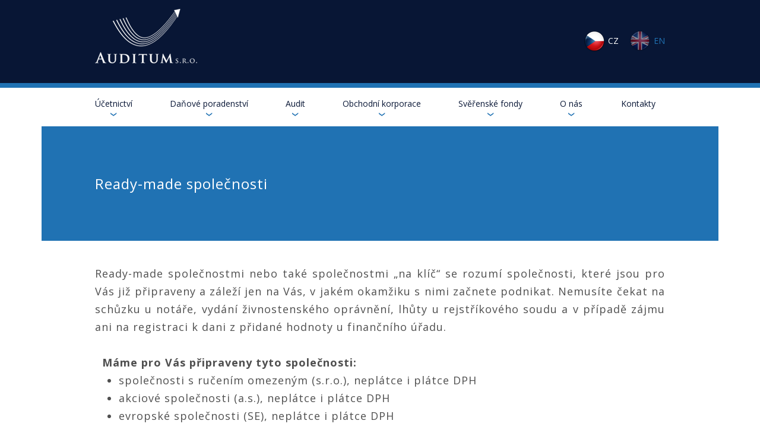

--- FILE ---
content_type: text/html; charset=UTF-8
request_url: http://auditum.cz/?page_id=37
body_size: 4447
content:
<!doctype html>
<html>
<head>
<meta charset="UTF-8" />
<meta name="description" content="Usnadníme Vám Vaše podnikání!">
<meta name="keywords" content="Účetnictví, Daně, Audit, Svěřenské fondy, Auditum">
<title>Ready-made společnosti | AUDITUM s.r.o</title>
<link rel="stylesheet" href="http://auditum.cz/wp-content/themes/auditum/style.css" type="text/css" media="screen" />
<script src="http://auditum.cz/wp-content/themes/auditum/jquery-1.11.1.min.js" type="text/javascript"></script>
<script type="text/javascript">
/* <![CDATA[ */
$(function(){
	$('.scrollToTop').click(function(){
		$('html, body').animate({scrollTop : 0},800);
		return false;
	});
});
/* ]]> */
</script>
<link rel="alternate" type="application/rss+xml" title="AUDITUM s.r.o &raquo; Ready-made společnosti Comments Feed" href="http://auditum.cz/?feed=rss2&#038;page_id=37" />
<link rel='stylesheet' id='style-css'  href='http://auditum.cz/wp-content/plugins/custom-event-calendar/style.css?ver=4.0.38' type='text/css' media='all' />
<link rel='stylesheet' id='menu-image-css'  href='http://auditum.cz/wp-content/plugins/menu-image/menu-image.css?ver=1.1' type='text/css' media='all' />
<link rel="EditURI" type="application/rsd+xml" title="RSD" href="http://auditum.cz/xmlrpc.php?rsd" />
<link rel="wlwmanifest" type="application/wlwmanifest+xml" href="http://auditum.cz/wp-includes/wlwmanifest.xml" /> 
<meta name="generator" content="WordPress 4.0.38" />
<link rel='shortlink' href='http://auditum.cz/?p=37' />
<link rel="shortcut icon" href="http://auditum.cz/wp-content/uploads/2014/10/favicon.png"/>

<meta http-equiv="Content-Language" content="en-CS" />
<style type="text/css" media="screen">
.qtrans_flag span { display:none }
.qtrans_flag { height:12px; width:18px; display:block }
.qtrans_flag_and_text { padding-left:20px }
.qtrans_flag_cs { background:url(http://auditum.cz/wp-content/themes/auditum/images/lang/cz.png) no-repeat }
.qtrans_flag_en { background:url(http://auditum.cz/wp-content/themes/auditum/images/lang/en.png) no-repeat }
</style>
<link hreflang="en" href="http://auditum.cz/?page_id=37&amp;lang=en" rel="alternate" />

<!-- All in One SEO Pack 2.2.3.1 by Michael Torbert of Semper Fi Web Design[210,248] -->
<meta name="description"  content="Ready-made společnostmi nebo také společnostmi „na klíč“ se rozumí společnosti, které jsou pro Vás již připraveny a záleží jen na Vás, v jakém okamžiku s nimi" />

<link rel="canonical" href="http://auditum.cz/?page_id=37" />
<!-- /all in one seo pack -->
<script type="text/javascript">
//<![CDATA[
	var screen_res = ""; 
	function writeCookie(name,value,hours) {
		var the_cookie = name+"="+escape(value)+"; expires=";
		var expires = "";
		hours=hours+0; //convert to number
		if (hours > 0) { //0==expires on browser close
			var cdate = new Date();
			cdate.setTime(cdate.getTime()+(hours*60*60*1000));
			expires = expires+cdate.toGMTString();
		} 
		document.cookie = the_cookie+expires+"; path=/; domain=";
	}
	screen_res = screen.width+" x "+screen.height;
	if (screen_res==" x ") screen_res = window.screen.width+" x "+window.screen.height;
	if (screen_res==" x ") screen_res = screen.availWidth+" x "+screen.availHeight;
	if (screen_res!=" x ") { 
		writeCookie("wassup_screen_res",screen_res,"48"); //keep 2 days
	} else {
		screen_res = "";
	}
//]]>
</script>
			
							<style id="tt-easy-google-font-styles" type="text/css">
			
																						p {
													}
								
																										h1 {
													}
								
																										h2 {
													}
								
																										h3 {
													}
								
																										h4 {
													}
								
																										h5 {
													}
								
																										h6 {
													}
								
										
							</style>
						</head>
<body>
<header>
  <div id="wrapper_header">
  	<div class="logo">
      	<a href="http://auditum.cz" title="AUDITUM s.r.o"><img src="http://auditum.cz/wp-content/themes/auditum/images/auditum.png" title="AUDITUM s.r.o" alt="AUDITUM s.r.o" /></a>
      </div>
		<ul class="qtrans_language_chooser" id="qtranslate-chooser"><li class="active"><a href="http://auditum.cz/?page_id=37" title="CZ"><img src="http://auditum.cz/wp-content/themes/auditum/images/lang/cz.png" alt="CZ" title="CZ" /><span>CZ</span></a></li><li><a href="http://auditum.cz/?page_id=37&amp;lang=en" title="EN"><img src="http://auditum.cz/wp-content/themes/auditum/images/lang/en.png" alt="EN" title="EN" /><span>EN</span></a></li></ul><div class="qtrans_widget_end"></div>      <div class="clear"></div>
    </div>
</header>
	<nav class="main">
   		<div class="menu-header-menu-container"><ul id="menu-header-menu" class=""><li id="menu-item-139" class="menu-item menu-item-type-post_type menu-item-object-page menu-item-has-children menu-item-139"><a title="ÚčetnictvíAccountancy" href="http://auditum.cz/?page_id=5" class='menu-image-title-after menu-image-not-hovered'><p>Účetnictví</p></a>
<ul class="sub-menu">
	<li id="menu-item-141" class="menu-item menu-item-type-post_type menu-item-object-page menu-item-141"><a title="Účetní agendaAccounting agenda" href="http://auditum.cz/?page_id=14" class='menu-image-title-after menu-image-not-hovered'><p>Účetní agenda</p></a></li>
	<li id="menu-item-140" class="menu-item menu-item-type-post_type menu-item-object-page menu-item-140"><a title="Mzdová agendaPayroll agenda" href="http://auditum.cz/?page_id=16" class='menu-image-title-after menu-image-not-hovered'><p>Mzdová agenda</p></a></li>
	<li id="menu-item-163" class="menu-item menu-item-type-post_type menu-item-object-page menu-item-163"><a title="BackofficeBackoffice" href="http://auditum.cz/?page_id=19" class='menu-image-title-after menu-image-not-hovered'><p>Backoffice</p></a></li>
</ul>
</li>
<li id="menu-item-167" class="menu-item menu-item-type-post_type menu-item-object-page menu-item-has-children menu-item-167"><a title="Daňové poradenstvíTax advice" href="http://auditum.cz/?page_id=21" class='menu-image-title-after menu-image-not-hovered'><p>Daňové poradenství</p></a>
<ul class="sub-menu">
	<li id="menu-item-168" class="menu-item menu-item-type-post_type menu-item-object-page menu-item-168"><a title="Právní servis" href="http://auditum.cz/?page_id=25" class='menu-image-title-after menu-image-not-hovered'><p>Právní servis</p></a></li>
	<li id="menu-item-169" class="menu-item menu-item-type-post_type menu-item-object-page menu-item-169"><a title="Daňové poradenství" href="http://auditum.cz/?page_id=23" class='menu-image-title-after menu-image-not-hovered'><p>Daňové poradenství</p></a></li>
	<li id="menu-item-170" class="menu-item menu-item-type-post_type menu-item-object-page menu-item-170"><a title="ZastupováníProxy" href="http://auditum.cz/?page_id=27" class='menu-image-title-after menu-image-not-hovered'><p>Zastupování</p></a></li>
</ul>
</li>
<li id="menu-item-164" class="menu-item menu-item-type-post_type menu-item-object-page menu-item-has-children menu-item-164"><a title="AuditAudit" href="http://auditum.cz/?page_id=29" class='menu-image-title-after menu-image-not-hovered'><p>Audit</p></a>
<ul class="sub-menu">
	<li id="menu-item-165" class="menu-item menu-item-type-post_type menu-item-object-page menu-item-165"><a title="Audit účetní závěrky" href="http://auditum.cz/?page_id=31" class='menu-image-title-after menu-image-not-hovered'><p>Audit účetní závěrky</p></a></li>
	<li id="menu-item-166" class="menu-item menu-item-type-post_type menu-item-object-page menu-item-166"><a title="Ostatní auditorské služby" href="http://auditum.cz/?page_id=33" class='menu-image-title-after menu-image-not-hovered'><p>Ostatní auditorské služby</p></a></li>
</ul>
</li>
<li id="menu-item-171" class="menu-item menu-item-type-post_type menu-item-object-page current-page-ancestor current-menu-ancestor current-menu-parent current-page-parent current_page_parent current_page_ancestor menu-item-has-children menu-item-171"><a title="Obchodní korporaceCommercial corporations" href="http://auditum.cz/?page_id=35" class='menu-image-title-after menu-image-not-hovered'><p>Obchodní korporace</p></a>
<ul class="sub-menu">
	<li id="menu-item-172" class="menu-item menu-item-type-post_type menu-item-object-page current-menu-item page_item page-item-37 current_page_item menu-item-172"><a title="Ready-made společnosti" href="http://auditum.cz/?page_id=37" class='menu-image-title-after menu-image-not-hovered'><p>Ready-made společnosti</p></a></li>
	<li id="menu-item-173" class="menu-item menu-item-type-post_type menu-item-object-page menu-item-173"><a title="Založení na míru" href="http://auditum.cz/?page_id=39" class='menu-image-title-after menu-image-not-hovered'><p>Založení na míru</p></a></li>
	<li id="menu-item-174" class="menu-item menu-item-type-post_type menu-item-object-page menu-item-174"><a title="Změny ve společnostech" href="http://auditum.cz/?page_id=41" class='menu-image-title-after menu-image-not-hovered'><p>Změny ve společnostech</p></a></li>
</ul>
</li>
<li id="menu-item-160" class="menu-item menu-item-type-post_type menu-item-object-page menu-item-has-children menu-item-160"><a title="Svěřenské fondyTrust funds" href="http://auditum.cz/?page_id=43" class='menu-image-title-after menu-image-not-hovered'><p>Svěřenské fondy</p></a>
<ul class="sub-menu">
	<li id="menu-item-162" class="menu-item menu-item-type-post_type menu-item-object-page menu-item-162"><a title="Svěřenské fondy" href="http://auditum.cz/?page_id=45" class='menu-image-title-after menu-image-not-hovered'><p>Svěřenské fondy</p></a></li>
	<li id="menu-item-161" class="menu-item menu-item-type-post_type menu-item-object-page menu-item-161"><a title="Správa majetku" href="http://auditum.cz/?page_id=47" class='menu-image-title-after menu-image-not-hovered'><p>Správa majetku</p></a></li>
</ul>
</li>
<li id="menu-item-157" class="menu-item menu-item-type-post_type menu-item-object-page menu-item-has-children menu-item-157"><a title="O násAbout us" href="http://auditum.cz/?page_id=49" class='menu-image-title-after menu-image-not-hovered'><p>O nás</p></a>
<ul class="sub-menu">
	<li id="menu-item-158" class="menu-item menu-item-type-post_type menu-item-object-page menu-item-158"><a href="http://auditum.cz/?page_id=53" class='menu-image-title-after menu-image-not-hovered'><p>Naše společnosti</p></a></li>
	<li id="menu-item-159" class="menu-item menu-item-type-post_type menu-item-object-page menu-item-159"><a href="http://auditum.cz/?page_id=55" class='menu-image-title-after menu-image-not-hovered'><p>Reference</p></a></li>
</ul>
</li>
<li id="menu-item-156" class="menu-item menu-item-type-post_type menu-item-object-page menu-item-156"><a title="KontaktyContacts" href="http://auditum.cz/?page_id=51" class='menu-image-title-after menu-image-not-hovered'><p>Kontakty</p></a></li>
</ul></div>    </nav><section id="top">
	<h1>Ready-made společnosti</h1>
</section>
<section id="post">
	<div id="wrapper">
		<p align="justify">Ready-made společnostmi nebo také společnostmi „na klíč“ se rozumí společnosti, které jsou pro Vás již připraveny a záleží jen na Vás, v jakém okamžiku s nimi začnete podnikat. Nemusíte čekat na schůzku u notáře, vydání živnostenského oprávnění, lhůty u rejstříkového soudu a v případě zájmu ani na registraci k dani z přidané hodnoty u finančního úřadu.</p>
<p align="justify"> </p>
<p><strong>  Máme pro Vás připraveny tyto společnosti:</strong></p>
<ul>
<li>
<p align="justify">společnosti s ručením omezeným (s.r.o.), neplátce i plátce DPH</p>
</li>
<li>
<p align="justify">akciové společnosti (a.s.), neplátce i plátce DPH</p>
</li>
<li>
<p align="justify">evropské společnosti (SE), neplátce i plátce DPH</p>
</li>
</ul>
<p align="justify"> </p>
<p align="justify">Ohledně současné nabídky ready-made společností nás neváhejte kontaktovat<!-- Proklik na kontakty.
 -->.</p>
<p align="justify"> </p>
<p align="justify"><strong>V souvislosti s prodejem ready-made společností Vám rádi zajistíme i:</strong></p>
<ul>
<li>
<p align="justify">notářský zápis týkající se změn ve společnosti (např. v případě nutnosti změny obchodní firmy či města sídla apod.)</p>
</li>
<li>
<p align="justify">sídlo společnosti</p>
</li>
<li>
<p align="justify">vedení účetnictví <!-- Proklik na účetnictví.
 -->za zvýhodněné ceny</p>
</li>
<li>
<p align="justify">kompletní daňové poradenství</p>
</li>
</ul>
    </div>
</section>
<footer>
	<div id="high">
    <div id="wrapper_footer_high">
                <h2>Kontakt</h2>
                        <div class="text">
			            <p>Níže uveďte svůj e-mail a napište dotaz, podnět nebo vzkaz, který nám chcete sdělit. Vaši zprávu zpracujeme v nejbližším možném termínu.</p>
            <p>Drtinova 222/12
<br />
503 11 Hradec Králové</p>
            <p><b>E-mail:</b> ivan.murko@auditum.cz
            <br />
            <b>Telefon:</b> +420 776 537 744</p>
                                </div>
        <div class="formular">
			    <form method="post">
      <label>Jméno <span>*</span></label>
      <input type="text" name="name" />
      <label>E-mail <span>*</span></label>
      <input type="email" name="email" />
      <label>Zpráva <span>*</span></label>
      <textarea name="message"></textarea>
      <input type="submit" name="send" value="Odeslat" />
    </form>
        
        </div>
        <div class="clear"></div>
        <a href="#" class="scrollToTop" title="Hore"><img src="http://auditum.cz/wp-content/themes/auditum/images/top.png" title="Hore" alt="Hore" /></a>
    </div>
    </div>
    <div id="low">
      <div id="wrapper_footer_low">
      		<nav>
   				<div class="menu-footer-menu-container"><ul id="menu-footer-menu" class=""><li id="menu-item-149" class="menu-item menu-item-type-post_type menu-item-object-page menu-item-149"><a href="http://auditum.cz/?page_id=5" class='menu-image-title-after menu-image-not-hovered'><p>Účetnictví</p></a></li>
<li id="menu-item-144" class="menu-item menu-item-type-post_type menu-item-object-page menu-item-144"><a href="http://auditum.cz/?page_id=21" class='menu-image-title-after menu-image-not-hovered'><p>Daňové poradenství</p></a></li>
<li id="menu-item-143" class="menu-item menu-item-type-post_type menu-item-object-page menu-item-143"><a href="http://auditum.cz/?page_id=29" class='menu-image-title-after menu-image-not-hovered'><p>Audit</p></a></li>
<li id="menu-item-147" class="menu-item menu-item-type-post_type menu-item-object-page current-page-ancestor menu-item-147"><a href="http://auditum.cz/?page_id=35" class='menu-image-title-after menu-image-not-hovered'><p>Obchodní korporace</p></a></li>
<li id="menu-item-148" class="menu-item menu-item-type-post_type menu-item-object-page menu-item-148"><a href="http://auditum.cz/?page_id=43" class='menu-image-title-after menu-image-not-hovered'><p>Svěřenské fondy</p></a></li>
<li id="menu-item-146" class="menu-item menu-item-type-post_type menu-item-object-page menu-item-146"><a href="http://auditum.cz/?page_id=49" class='menu-image-title-after menu-image-not-hovered'><p>O nás</p></a></li>
<li id="menu-item-145" class="menu-item menu-item-type-post_type menu-item-object-page menu-item-145"><a href="http://auditum.cz/?page_id=51" class='menu-image-title-after menu-image-not-hovered'><p>Kontakty</p></a></li>
</ul></div>          	</nav>
          <div class="copyright">
			          	<p>© Copyright 2014 Všechna práva vyhrazena <a href="wp-admin" title="Adiministrace">AUDITUM s.r.o.</a></p>
                                  </div>
   			<div class="social"><ul id="menu-social-menu" class=""><li id="menu-item-132" class="menu-item menu-item-type-custom menu-item-object-custom menu-item-132"><a href="http://twitter.com/" class='menu-image-title-hide menu-image-hovered'><span class='menu-image-hover-wrapper'><img width="25" height="25" src="http://auditum.cz/wp-content/uploads/2014/07/twitter.png" class="menu-image menu-image-title-hide" alt="twitter" /><img width="25" height="25" src="http://auditum.cz/wp-content/uploads/2014/07/twitterh.png" class="hovered-image menu-image-title-hide" alt="twitterh" style="margin-left: -25px;" /></span></a></li>
<li id="menu-item-133" class="menu-item menu-item-type-custom menu-item-object-custom menu-item-133"><a href="http://facebook.com/" class='menu-image-title-hide menu-image-hovered'><span class='menu-image-hover-wrapper'><img width="25" height="25" src="http://auditum.cz/wp-content/uploads/2014/07/facebook.png" class="menu-image menu-image-title-hide" alt="facebook" /><img width="25" height="25" src="http://auditum.cz/wp-content/uploads/2014/07/facebookh.png" class="hovered-image menu-image-title-hide" alt="facebookh" style="margin-left: -25px;" /></span></a></li>
<li id="menu-item-134" class="menu-item menu-item-type-custom menu-item-object-custom menu-item-134"><a href="http://pinterest.com/" class='menu-image-title-hide menu-image-hovered'><span class='menu-image-hover-wrapper'><img width="25" height="25" src="http://auditum.cz/wp-content/uploads/2014/07/pinterest.png" class="menu-image menu-image-title-hide" alt="pinterest" /><img width="25" height="25" src="http://auditum.cz/wp-content/uploads/2014/07/pinteresth.png" class="hovered-image menu-image-title-hide" alt="pinteresth" style="margin-left: -25px;" /></span></a></li>
<li id="menu-item-135" class="menu-item menu-item-type-custom menu-item-object-custom menu-item-135"><a href="http://plus.google.com/" class='menu-image-title-hide menu-image-hovered'><span class='menu-image-hover-wrapper'><img width="25" height="25" src="http://auditum.cz/wp-content/uploads/2014/07/g+.png" class="menu-image menu-image-title-hide" alt="g+" /><img width="25" height="25" src="http://auditum.cz/wp-content/uploads/2014/07/g+h.png" class="hovered-image menu-image-title-hide" alt="g+h" style="margin-left: -25px;" /></span></a></li>
<li id="menu-item-136" class="menu-item menu-item-type-custom menu-item-object-custom menu-item-136"><a href="http://dribbble.com/" class='menu-image-title-hide menu-image-hovered'><span class='menu-image-hover-wrapper'><img width="25" height="25" src="http://auditum.cz/wp-content/uploads/2014/07/bbb.png" class="menu-image menu-image-title-hide" alt="bbb" /><img width="25" height="25" src="http://auditum.cz/wp-content/uploads/2014/07/bbbh.png" class="hovered-image menu-image-title-hide" alt="bbbh" style="margin-left: -25px;" /></span></a></li>
<li id="menu-item-137" class="menu-item menu-item-type-custom menu-item-object-custom menu-item-137"><a href="http://linkedin.com/" class='menu-image-title-hide menu-image-hovered'><span class='menu-image-hover-wrapper'><img width="25" height="25" src="http://auditum.cz/wp-content/uploads/2014/07/lin.png" class="menu-image menu-image-title-hide" alt="lin" /><img width="25" height="25" src="http://auditum.cz/wp-content/uploads/2014/07/linh.png" class="hovered-image menu-image-title-hide" alt="linh" style="margin-left: -25px;" /></span></a></li>
</ul></div>        </div>
    </div>
</footer>

<!--[if IE]>
<script language=javascript>
//<![CDATA[
	if (screen_res=="") {
		screen_res = screen.width + " x " + screen.height;
	}
	if (screen_res!=" x ") {
		var cdate = new Date();
		cdate.setTime(cdate.getTime()+(48*60*60*1000));
		var cexpires = cdate.toGMTString();
		//var the_cookie = "wassup_screen_res="+escape(screen_res)+"; expires="+cexpires;
		document.cookie = "wassup_screen_res=" + escape(screen_res)+ "; path=/; domain=" + document.domain;

	}
//]]>
</script>
<![endif]--><!--
<p class="small"> WassUp 1.8.6 timestamp: 2026-01-23 01:08:10AM UTC (02:08AM)<br />
If above timestamp is not current time, this page is cached.</p> -->
</body>
</html>

--- FILE ---
content_type: text/css
request_url: http://auditum.cz/wp-content/themes/auditum/style.css
body_size: 2318
content:
/*
Theme Name: Auditum
Author: Patrik Dubecký & Róbert Hrdlovič
Author URI: http://roberthrdlovic.eu/
Description: Wordpress Theme for AUDITUM s.r.o.
Version: 1.0
License: GNU General Public License v2 or later
License URI: http://www.gnu.org/licenses/gpl-2.0.html
*/

@import url(http://fonts.googleapis.com/css?family=Open+Sans:300italic,400italic,600italic,700italic,800italic,400,300,600,700,800);

* {
	margin: 0;
}
html, body {
	height: 100%;
	font-family: 'Open Sans', sans-serif !important;
}

body {
	margin: 0 auto;
}

.clear {
	clear: both;	
}

#wrapper {
  width: 960px;
  margin: 0 auto;
  padding: 0 60px;
}

#wrapper_header {
  width: 960px;
  margin: 0 auto;
  padding: 0 60px;
  background: #081635;	
}

#wrapper2 {
  width: 1110px;
  margin: 0 auto;
}

header {
	background: #081635;
  border-bottom: 8px #2072b3 solid;	
}

header .logo {
	float: left;
  padding: 15px 0;	
}

header ul {
	list-style: none;	
	float: right;
	margin: 0;
	padding: 52px 0;
}

header ul li {
	display: inline;
	float: left;
}

header ul li a {
	text-decoration: none;
	color: #2072b3;
	vertical-align: middle;
	font-size: 14px;
	-webkit-transition: 0.5s ease-in-out;
	-moz-transition: 0.5s ease-in-out;
	-o-transition: 0.5s ease-in-out;
	padding: 8px 0 8px 18px !important;
}

header ul li a img {
	vertical-align: middle;
  	padding: 0 5px 0 0;
	opacity: 0.5;
	-webkit-transition: 0.5s ease-in-out;
    -moz-transition: 0.5s ease-in-out;
    -o-transition: 0.5s ease-in-out;
}

header ul li:hover img {
	opacity: 1;
}

header ul li:hover a {
	color: #ffffff;
}


header ul li.active a {
	color: #ffffff;	
}

header ul li.active img {
	opacity: 1;
}

nav.main {
	width: 960px;
	margin: 0 auto;
	padding: 0 60px;
}

nav.main ul {
	margin: 0;
	padding: 0;
	list-style: none;	
	position: relative;
	display: inline-table;
}

nav.main ul:after {
	content: ""; clear: both; display: block;
}
	
nav.main ul li {
	float: left;
	margin: 0 32px 0 31px;
}

nav.main ul li:first-child {
	margin: 0 32px 0 0;	
}

nav.main ul li:last-child {
	margin: 0 0 0 33px;	
}

nav.main ul li.menu-item-has-children {
	background: url('images/down.png') center bottom no-repeat;	
}

nav.main ul li.menu-item-has-children:hover {
	background: url('images/up.png') center bottom no-repeat;	
}

nav.main ul li a {
	text-decoration: none;
	color: #081635;
	font-size: 14px;
	display: block;
	padding: 17px 0 12px 0;
}

nav.main ul a:hover {
	color: #2072b3;
}

nav.main ul ul {
	display: none;
	padding: 0;
	position: absolute; 
	top: 100%;
	padding: 17px 0 0 0;
}

nav.main ul li:hover > ul {
	display: block;
}

nav.main ul ul li {
	float: none; 
	position: relative;	
	background: #ffffff;
	border-bottom: 1px #2072b3 solid;
	margin: 0;
	padding: 0;
}

nav.main ul ul li:first-child {
	margin: 0;
	padding: 0;	
}

nav.main ul ul li:last-child {
	margin: 0;
	padding: 0;	
}

nav.main ul ul li a {
	padding: 15px 15px;
	color: #2072b3;
}

nav.main ul ul li a:hover {
	background: #081635;
	color: #2072b3;
}

nav.main ul li:hover > a { 
	color: #2072b3; 
}

section#top {
	width: 960px;
	margin: 12px auto 40px auto;
	background: #2072b3;
	color: #ffffff;
	padding: 0 90px;
}

section#top h1 {
	font-size: 24px;
	font-weight: normal;
	padding: 80px 0;
	margin: 0;
	letter-spacing: 1px;
}

section#top p {
	font-size: 18px;
	margin: 0;
	padding: 0;
	line-height: 30px;
	letter-spacing: 1px;
}

section#top p.bold {
	padding: 40px 0 80px 0;
}

section#top p.bold b {
	font-weight: 600;	
}

ul#menu-services-menu {
	list-style: none;
	margin: 0;
	padding: 0;	
}

ul#menu-services-menu li {
  display: inline-block;
  width: 290px;
  padding: 40px 100px 40px 0;
}

ul#menu-services-menu li img {
  vertical-align: middle;
  border: 0;
}

ul#menu-services-menu li p {
  display: inline-block;
  vertical-align: middle;
  width: 202px;
  color: #4f4f4f;
  font-size: 20px;
  padding: 0 0 0 20px;
}

ul#menu-services-menu li:nth-child(3n+3) {
  width: 170px;
  padding: 40px 0;
}

ul#menu-services-menu li:nth-child(3n+3) p {
  width: 82px;
  color: #4f4f4f;
  font-size: 20px;
}

ul#menu-services-menu li a {
  color: #4f4f4f;
  border: 0;
  text-decoration: none;
}

.map {
  width: 1110px;
  margin: 40px auto 0 auto;
  background: #081635;
}

.map img {
  vertical-align: middle;
  width: 50%;
  height: auto;
}

.map h2 {
  vertical-align: middle;
  display: inline-block;
  font-size: 24px;
  color: #ffffff;
  font-weight: normal;
  width: 38%;
  text-transform: uppercase;
  line-height: 48px;
  letter-spacing: 2px;
  padding: 0 50px;
}

.calendar {
  width: 50%;
  float: left;
}

.calendar h2 {
  text-transform: uppercase;
  color: #4f4f4f;
  font-size: 24px;
  font-weight: normal;
  padding: 80px 30px 30px 72px; 
}

.topic {
  float: left;
  width: 50%;
  background: #f2f2f1;
  height: 100%;
}

.topic h2 {
  text-transform: uppercase;
  color: #4f4f4f;
  font-size: 24px;
  font-weight: normal;
  padding: 80px 30px 30px 50px;  
}

.topic h3 a {
  font-size: 22px;
  color: #2072b3;
  font-weight: normal;
  padding: 0 50px;
}

.topic p {
  padding: 20px 50px 0 50px;
  font-size: 16px;
  color: #4f4f4f;
  line-height: 30px;
  width: 393px;
  letter-spacing: 1px;
}

.topic a {
  padding: 0 50px 80px 0;
  text-decoration: none;
  color: #2072b3;
  font-size: 18px;
  margin: 0;
  display: block;
}

.scrollToTop {
  margin: 80px auto 0 auto;
  padding: 0;
  width: 61px;
  height: 22px;
  display: block;
}

footer {
  background: #252930;  
}

footer #low {
  background: #121417;
}

footer #low #wrapper_footer_low {
  background: #121417;
  width: 1110px;
  margin: 0 auto;
}

footer #high #wrapper_footer_high {
  background: #252930;
  width: 1110px;
  margin: 0 auto;
}

footer #high h2 {
  color: #ffffff;
  font-size: 24px;
  padding: 80px 30px 30px 72px;
  font-weight: normal;
  margin: 0;
  text-transform: uppercase; 
}

footer #high .text {
  width: 44%;
  float: left;
  padding: 0 0 0 72px;
}

footer #high .text p {
  font-size: 16px;
  color: #8f8e8e;
  line-height: 30px;
  letter-spacing: 1px;
  padding: 0 0 30px 0;
  width: 87%;  
}

footer #high .text p b {
  font-weight: normal;
  color: #ffffff;
}

footer #low .copyright p {
  font-size: 10px;
  color: #2072b3;
  text-transform: uppercase;
  text-align: center;  
}

footer #low .copyright p a {
  text-decoration: none;
  color: #2072b3;
  text-transform: none;
}

footer nav ul {
  margin: 0;
  padding: 0;
  list-style: none;
  text-align: center;
}

footer nav ul li {
	display: inline-block;
	padding: 25px 0;
}

footer nav ul li a {
	text-decoration: none;
	color: #8f8e8e;
	font-size: 12px; 
	border-right: 1px #2072b3 solid;
	padding: 0 15px; 
}

footer nav ul li a p {
	display: inline-block;	
}

footer nav ul li a:hover {
  color: #2072b3;
}

footer nav ul li:last-child a {
  border: 0;
}

footer #low .social {
  text-align: center;
}

footer #low .social ul {
	margin: 0;
	padding: 0;
	list-style: none;
}

footer #low .social ul li {
	display: inline-block;
	padding: 25px 1px;
}

footer #high .formular {
  float: left;
  width: 44%;
  margin: -22px 0 0 0;
  padding: 0 0 0 50px;
}

footer #high .formular form input {
  display: block;
  background: #4b4e56;
  border: 0;
  color: #ffffff;
  padding: 15px;
  margin: 10px 0 15px 0;
  width: 393px;
}

footer #high .formular form input[type="submit"] {
  background: #2072b3;
  padding: 15px 50px;
  font-size: 14px;
  text-transform: uppercase;
  margin: 30px 0;
  width: auto;
  -webkit-transition: 0.5s ease-in-out;
  -moz-transition: 0.5s ease-in-out;
  -o-transition: 0.5s ease-in-out;
  cursor: pointer;
}

footer #high .formular form input[type="submit"]:hover {
  background: #081635;
}

footer #high .formular form textarea {
  display: block;
  background: #4b4e56;
  color: #ffffff;
  border: 0;
	font-family: 'Open Sans', sans-serif;
  padding: 15px;
  margin: 10px 0 15px 0;
  max-width: 393px;
  width: 393px;
  min-width: 393px;
  min-heigh: 200px;
  height: 200px;
}

footer #high .formular form label {
  font-size: 14px;
  color: #ffffff;
}

footer #high .formular form label span {
  color: #919191;
}

section#post {
	margin: 0 0 80px 0;	
}

section#post p {
	color: #4f4f4f;
	font-size: 18px;
	line-height: 30px;
	letter-spacing: 1px;
}

section#post p a {
	color: #2072b3;
	text-decoration: none;	
}

section#post ul {
	color: #4f4f4f;	
}

section#post ul li {
	color: #4f4f4f;	
	line-height: 30px;
	font-size: 18px;
}

section#post ul li a {
	color: #2072b3;
	text-decoration: none;	
}

section#post ul li p {
	padding: 0 !important;	
}

section#post ul li p a {
	color: #2072b3;
	text-decoration: none;		
}

section#post ol {
	margin: 0;
	padding: 0 0 0 23px;
	color: #4f4f4f;		
}

section#post ol li {
	line-height: 30px;	
	font-size: 18px;
}
 
section#post h1 {
	color: #2072b3;	
}

section#post h2 {
	color: #2072b3;	
}

section#post h3 {
	color: #2072b3;	
}

section#post h4 {
	color: #2072b3;	
}

section#post h5 {
	color: #2072b3;	
}

section#post h6 {
	color: #2072b3;	
}

section#post table tr td {
	line-height: 30px;	
	padding: 0 20px 0 5px;
}

section#post h3.month {
	padding: 8px 0px 8px 14px;
	width: 100%;
	color: #ffffff;
	background: #2072b3;
	font-weight: normal;
	margin: 12px 0;
}

footer .formular p {
	color: #ffffff;
	font-size: 12px;
}

table.list_full {
	width: 100%;
	padding: 0 4px;
	vertical-align: top;
}

table.list_full td.day {
	width: 88px;
}

table.list_full td {
	vertical-align: top;
}

table.list_full td.name {
	width: 216px;
	text-transform: uppercase;
	color: #2072b3;	
}

section#post p.title_cal {
	text-transform: uppercase;
	color: #ffffff;
	background: #2072b3;
	padding: 10px;
}

--- FILE ---
content_type: text/css
request_url: http://auditum.cz/wp-content/plugins/custom-event-calendar/style.css?ver=4.0.38
body_size: 801
content:
/* CEC Styles */

@import url(http://fonts.googleapis.com/css?family=Open+Sans:300italic,400italic,600italic,700italic,800italic,300,400,300,600,700,800);

table#calendar {
	text-align: center;
	display: inline-block;
	float: left;
	padding: 0 20px 80px 72px;
	font-family: 'Open Sans', sans-serif;
	border-spacing: 0 3px;
}

.events {
	display: inline-block;
	padding: 39px 0 0 0;
}

table#calendar tr td.calendar-event-will {
	-webkit-border-radius: 50%; 
	-moz-border-radius: 50%; 
	border-radius: 50%; 
	background: #246da9;
	border: 2px #246da9 solid;
	color: #ffffff;
}

table#calendar tr td.calendar-event-was {
	border: 2px #246da9 solid;
	color: #246da9;
	-webkit-border-radius: 50%; 
	-moz-border-radius: 50%; 
	border-radius: 50%;
}

table#calendar tr td.calendar-event-will a {
	text-decoration: none;
	color: #ffffff;
}

table#calendar tr td.calendar-event-was a {
	text-decoration: none;
	color: #246da9;
}

table#calendar tr#calendar-dayrow td {
	width: 22px;
	height: 22px;
	font-size: 10px;
	color: #707070;
	border-bottom: 1px #246da9 solid;
}

table#calendar tr th {
	font-weight: 300;
	font-size: 19px;
	color: #4f4f4f;	
}

table#calendar tr th span {
	font-size: 14px;	
}

table#calendar tr td {
	width: 22px;
	height: 22px;
	color: #707070;
	font-size: 10px;
}

.events ul {
	border-left: 1px #c7c7c7 solid;
	font-family: 'Open Sans', sans-serif;
	font-size: 11px;
}

.events ul li {
	padding: 6px 0;	
}

.events ul li a {
	text-decoration: none;	
}

ul.dates {
	display: inline-block;
	list-style: none;
	padding: 0 20px;
	margin: 0;
    color: #4f4f4f;
}

ul.dates a {
    color: #4f4f4f;	
}

ul.names {
	display: inline-block;
	list-style: none;
	padding: 0 20px;
	margin: 0;
	color: #2072b3;
	text-transform: uppercase;
}

ul.names a {
	color: #2072b3;
}

ul.names li:before {
    content: "• ";
    color: #2072b3; /* or whatever color you prefer */
}

a.next .next {
	background: url('images/arrow_right.png') no-repeat;
	width: 16px;
	height: 15px;	
	-webkit-transition: 0.5s ease-in-out;
    -moz-transition: 0.5s ease-in-out;
    -o-transition: 0.5s ease-in-out;
}

a.previous .previous {
	background: url('images/arrow_left.png') no-repeat;
	width: 16px;
	height: 15px;
	-webkit-transition: 0.5s ease-in-out;
    -moz-transition: 0.5s ease-in-out;
    -o-transition: 0.5s ease-in-out;	
}

a.next:hover .next {
	background: url('images/arrow_righth.png') no-repeat;
}

a.previous:hover .previous {
	background: url('images/arrow_lefth.png') no-repeat;
}

.clear {
	clear: both;	
}